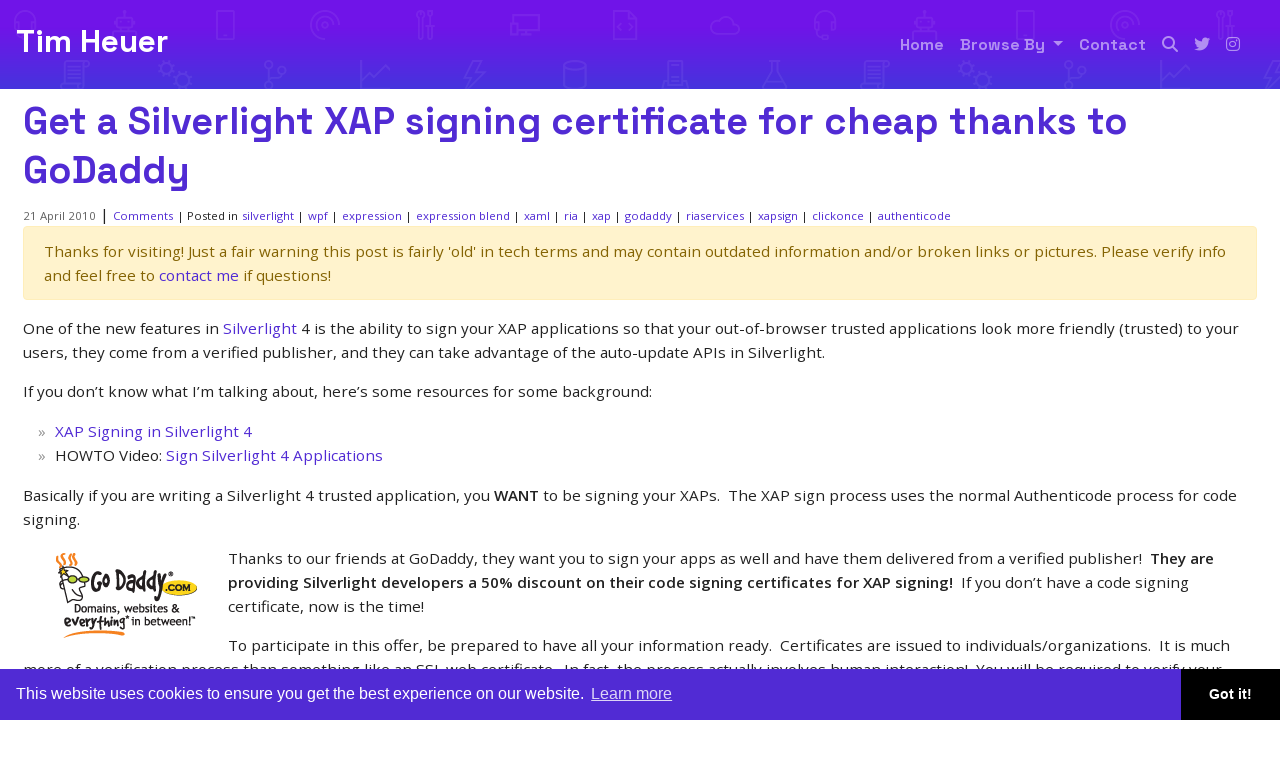

--- FILE ---
content_type: text/html; charset=utf-8
request_url: https://timheuer.com/blog/godaddy-code-sign-certificate-for-silverlight-xap-promo-code
body_size: 8298
content:
<!DOCTYPE html><html lang=en><head prefix="og: http://ogp.me/ns#"><script async src="https://www.googletagmanager.com/gtag/js?id=G-YQKFCLJ6SX"></script><script>window.dataLayer=window.dataLayer||[];function gtag(){dataLayer.push(arguments);}
gtag('js',new Date());gtag('config','G-YQKFCLJ6SX');</script><meta charset=utf-8><title>Get a Silverlight XAP signing certificate for cheap thanks to GoDaddy</title><meta name=viewport content="width=device-width, initial-scale=1.0, minimum-scale=1"><meta name=description content=""><link href="https://fonts.googleapis.com/css2?family=Open+Sans:wght@400;600&amp;family=Space+Grotesk:wght@700&amp;display=swap" rel=stylesheet><link rel=stylesheet href=/css/bootstrap.min.css><script src="/js/jquery-3.4.1.min.js?v=cvhcwJs8sRh0P4aZfog2A11llf8"></script><script src="/js/popper.min.js?v=Yf6s5rp-hnBqpLAzSxvIpOHq6a8"></script><script src="/js/bootstrap.min.js?v=Mk4rZqvGDzAhdd6AbU8EsZuNqp8"></script><style>*{margin:0;padding:0;-webkit-box-sizing:border-box;box-sizing:border-box}html{min-height:100%;position:relative;-moz-text-size-adjust:none;-ms-text-size-adjust:none;-webkit-text-size-adjust:none;text-size-adjust:none;-ms-touch-action:manipulation;touch-action:manipulation;scroll-behavior:smooth;scroll-padding-top:var(--scroll-padding,100px)}body{font:15.2px/1.6 "Lato","Open Sans",Ubuntu,"Nimbus Sans L",Avenir,AvenirNext,"Segoe UI",Helvetica,Arial,sans-serif;margin-bottom:150px;color:#222}.container{max-width:1440px;margin:0 auto;padding:0 1.5em}.siteheader{padding:1rem;background:url(/img/herobg.svg?v=i5i1AAjGQV0LZLUlOgSetm94Vek),linear-gradient(180deg,#7014e8 30.12%,#0e5ecf 192.47%);font-family:"Space Grotesk"}.siteheader p{font-size:2em}.siteheader a{color:#fff;text-decoration:none;font-size:2rem}.navbar-nav .nav-link{font-size:1rem}@keyframes fade-in{from{opacity:0}to{opacity:1}}main{animation:fade-in 1s ease}b,strong{font-weight:600}a{color:#512bd4}a:hover,a:focus{text-decoration:none}img,iframe{max-width:100%}img{height:auto}h1,h2,h3,h4{font-weight:normal}ul,ol{padding-left:2em}time{color:#626262;font-size:.75em}.post{padding-bottom:2em}.post header h1{margin:.2em 0;line-height:1.3;font-size:2.5em;font-weight:lighter;font-family:"Space Grotesk"}.post header h1 a{color:#512bd4;text-decoration:none}.post header #commentCount{font-size:.75em}.post>div p{margin:1em 0;word-wrap:break-word;-moz-hyphens:auto;-ms-hyphens:auto;-webkit-hyphens:auto;hyphens:auto}.post>div img{padding:.5em}.post>div ul{list-style:none;text-indent:-1em}.post>div ul li:before{content:"»\20";opacity:.5;margin-right:.3em}.post>footer{clear:both;margin:-15px 0 15px 0}.post>footer #commentCount{font-size:.75em}.post h2,.post h3,.post h4,.post h5,.post h6{margin:0 0 -.4em 0}.post blockquote{background-color:#eee;border-left:5px solid #bbb;margin:0 0 20px;font-size:14px;padding:.5px 0 .5px 0}.post blockquote p{margin:1em .5em}.post table{font-size:.9em;border-collapse:collapse;font-variant-numeric:lining-nums tabular-nums;display:block;overflow-x:auto;white-space:nowrap}.post tr:nth-child(2n){background:#f7f7f7}.post th{border-bottom:1px solid #dfdfdf;text-align:left}.post td,.post th{padding:2px 7px}.post a.heading-link{opacity:0;margin-left:10px;text-decoration:none}.post i.fa-link{font-size:15px;color:#808080;opacity:.5;font-weight:normal;vertical-align:middle}.post h2:hover a.heading-link{opacity:1}</style><link rel=stylesheet href=/css/fontawesome.min.css><link rel=stylesheet href=/css/brands.min.css><link rel=stylesheet href=/css/solid.min.css><link rel=stylesheet href=/css/v4-font-face.min.css><link rel=stylesheet href=/css/shCore.css><link rel=stylesheet href=/css/shThemeDefault.css><link rel=search type=application/opensearchdescription+xml href=/opensearch.xml title="Tim Heuer Search"><link rel=canonical href="https://timheuer.com/blog/godaddy-code-sign-certificate-for-silverlight-xap-promo-code/"><meta property=og:image content=https://storage.timheuer.com/log_gd_3.gif><meta property=og:type content=article><meta property=og:title content="Get a Silverlight XAP signing certificate for cheap thanks to GoDaddy"><meta property=og:description content=""><meta property=og:url content=https://timheuer.com/blog/godaddy-code-sign-certificate-for-silverlight-xap-promo-code><meta property=twitter:site content=@timheuer><meta property=twitter:creator content=@timheuer><meta property=twitter:card content=summary_large_image><meta content="Visual Studio,.NET,ASP.NET,Blazor,Razor,dotnet,netcore,Azure,Cloud,Heuer" name=keywords><meta content=YlcccHzMS2d742qMpXWgpgCnBqTa-Rc6b1Ee9L0jFRw name=google-site-verification><meta property=frameworkversion content=".NET 10.0.0"><link rel=icon type=image/png sizes=16x16 href=/img/icon16x16.png><link rel=apple-touch-icon sizes=180x180 href=/img/icon180x180.png><link rel="shortcut icon" href=/img/icon16x16.png><link rel=me href=https://mastodon.social/@timheuer><meta name=msapplication-square150x150logo content=/img/icon180x180.png><link rel=edituri type=application/rsd+xml title=RSD href=/rsd.xml><link rel=alternate type=application/rss+xml href="/feed/rss/"><link rel=alternate type=application/atom+xml href="/feed/atom/"><script src="/js/shCore.js?v=f8QhB0nrzir9wTu-YVCJKJ-fYYE"></script><script src="/js/shAutoloader.js?v=J2gCttvXnu6Ji4SIHJXjHQM-1q4"></script><link rel=stylesheet href=/css/cookieconsent.min.css><script>(function(c,l,a,r,i,t,y){c[a]=c[a]||function(){(c[a].q=c[a].q||[]).push(arguments)};t=l.createElement(r);t.async=1;t.src="https://www.clarity.ms/tag/"+i;y=l.getElementsByTagName(r)[0];y.parentNode.insertBefore(t,y);})(window,document,"clarity","script","3wl29otmsf");</script><meta name=theme-color content=#512bd4><link rel=manifest href=/manifest.webmanifest></head><body itemscope itemtype=http://schema.org/WebPage><header class="siteheader sticky-top"> <div class=d-flex> <a href="/">Tim Heuer</a> <nav class="navbar navbar-expand-sm navbar-dark ml-auto"> <button class=navbar-toggler type=button data-target=#navbarSupportedContent data-toggle=collapse> <span class=navbar-toggler-icon></span> </button> <div class="collapse navbar-collapse" id=navbarSupportedContent> <ul class="navbar-nav mr-auto"><li class=nav-item> <a href="/" class=nav-link>Home </a> </li> <li class="nav-item dropdown"> <a class="nav-link dropdown-toggle" href=# id=navbarDropdown role=button data-toggle=dropdown aria-haspopup=true aria-expanded=false>Browse By </a> <div class=dropdown-menu aria-labelledby=navbarDropdown> <a class=dropdown-item style=color:#000;font-size:1rem href=/blog/categories>Categories</a> </div> </li> <li class=nav-item> <a href=/contact class=nav-link>Contact </a> </li> <li class=nav-item> <a href=/search class=nav-link title=Search aria-label=Search><i class="fa fa-search"></i></a> </li> <li class=nav-item> <a target=_blank rel=noopener href=https://twitter.com/timheuer class=nav-link title="Follow me on Twitter" aria-label="Follow me on Twitter"><i class="fab fa-twitter"></i></a> </li> <li class=nav-item> <a target=_blank rel=noopener href=https://instagram.com/timheuer class=nav-link title="Follow me on Instagram" aria-label="Follow me on Instagram"><i class="fab fa-instagram"></i></a> </li></ul> </div> </nav> </div> </header> <main itemprop=mainEntity itemscope itemtype=http://schema.org/Blog> <noscript> <p class=container>Some features of this website do not work as expected when JavaScript is disabled</p> </noscript> <article class="post container" itemscope itemtype=http://schema.org/BlogPosting itemprop=blogPost> <header> <h1 itemprop="name headline"><a href="/blog/godaddy-code-sign-certificate-for-silverlight-xap-promo-code/" rel=canonical itemprop=url>Get a Silverlight XAP signing certificate for cheap thanks to GoDaddy</a></h1> <time datetime=2010-04-21T15:59:32 itemprop=datePublished>21 April 2010</time> | <a id=commentCount href=https://timheuer.com/blog/godaddy-code-sign-certificate-for-silverlight-xap-promo-code/#disqus_thread data-disqus-identifier=14743>Comments</a> <ul class=categories><li> | Posted in </li> <li itemprop=articleSection><a href=/blog/category/silverlight>silverlight</a></li> <li itemprop=articleSection><a href=/blog/category/wpf>wpf</a></li> <li itemprop=articleSection><a href=/blog/category/expression>expression</a></li> <li itemprop=articleSection><a href=/blog/category/expression%20blend>expression blend</a></li> <li itemprop=articleSection><a href=/blog/category/xaml>xaml</a></li> <li itemprop=articleSection><a href=/blog/category/ria>ria</a></li> <li itemprop=articleSection><a href=/blog/category/xap>xap</a></li> <li itemprop=articleSection><a href=/blog/category/godaddy>godaddy</a></li> <li itemprop=articleSection><a href=/blog/category/riaservices>riaservices</a></li> <li itemprop=articleSection><a href=/blog/category/xapsign>xapsign</a></li> <li itemprop=articleSection><a href=/blog/category/clickonce>clickonce</a></li> <li itemprop=articleSection><a href=/blog/category/authenticode>authenticode</a></li></ul> </header> <div class="alert alert-warning" role=alert> Thanks for visiting! Just a fair warning this post is fairly 'old' in tech terms and may contain outdated information and/or broken links or pictures. Please verify info and feel free to <a href=/contact>contact me</a> if questions! </div> <div itemprop="articleBody mainEntityOfPage"> <p>One of the new features in <a href=http://www.silverlight.net>Silverlight</a> 4 is the ability to sign your XAP applications so that your out-of-browser trusted applications look more friendly (trusted) to your users, they come from a verified publisher, and they can take advantage of the auto-update APIs in Silverlight.</p> <p>If you don’t know what I’m talking about, here’s some resources for some background:</p> <ul><li><a href="https://timheuer.com/blog/archive/2010/03/15/whats-new-in-silverlight-4-rc-mix10.aspx#xap-signing">XAP Signing in Silverlight 4</a> </li> <li>HOWTO Video: <a href=http://silverlight.net/learn/videos/all/xap-signing>Sign Silverlight 4 Applications</a> </li></ul> <p>Basically if you are writing a Silverlight 4 trusted application, you <strong>WANT</strong> to be signing your XAPs.  The XAP sign process uses the normal Authenticode process for code signing.  </p> <p><img style="margin:0 20px;display:inline" align=left src="[data-uri]" data-src=https://storage.timheuer.com/log_gd_3.gif>Thanks to our friends at GoDaddy, they want you to sign your apps as well and have them delivered from a verified publisher!  <strong>They are providing Silverlight developers a 50% discount on their code signing certificates for XAP signing!</strong>  If you don’t have a code signing certificate, now is the time!</p> <p>To participate in this offer, be prepared to have all your information ready.  Certificates are issued to individuals/organizations.  It is much more of a verification process than something like an SSL web certificate.  In fact, the process actually involves human interaction!  You will be required to verify your information on your submission and perhaps be required to provide documentation of verification (if you are an organization readily found on the web, this usually isn’t a problem).  Follow the steps carefully and specifically.  I also recommend using Internet Explorer to go through the process to be safe.  Additionally, you will only be able to pick up your certificate from the machine you requested it on…so don’t pave that machine until you get it :-).</p> <p>To take advantage of this offer, visit the <a href="http://www.godaddy.com/gdshop/ssl/signing.asp?ci=13314">GoDaddy code signing area</a> and start the process.  You can choose a 1- or 2-year code signing certificate to apply this discount (might as well go for the 2 years so you maximize the discount).  Add the code signing certificate to your shopping cart then add this discount code in the promocode area: <strong><font color=#ff0000>MSSILVER</font></strong>.  This will apply the 50% (of regular rates) to the 1- or 2-year code signing certs in your basket.  </p> <p><img style="margin:0 auto;display:block;float:none" src="[data-uri]" data-src=https://storage.timheuer.com/gdcodesign1.png></p> <p>Then complete your purchase.  Once complete you’ll receive email instructions on how to redeem the credit you purchased and start the verification process.  Be patient…this is not a 5-minute process.  In fact, in some cases it might take a few days to complete the verification process.</p> <p>This offer is <strong>only good from 20-April-2010 until 20-May-2010 and only on 1- or 2-year code signing certificates</strong>, so act quick.  This is a great chance to get a well-known certificate authority code signing certificate.  During the order process you will be given the option to choose a Certificate Authority between GoDaddy and Star(something)…I recommend sticking with the GoDaddy CA on this one.</p> <p>I hope you are able to take advantage of this offer.  This is a certificate that you can use to sign multiple applications…not just one, so it is definitely a worthwhile investment.  Make sure you timestamp your codesigns!!!</p> <p>Hope this helps! </p> <div style=padding-bottom:0;margin:0;padding-left:0;padding-right:0;display:inline;float:none;padding-top:0 id=scid:0767317B-992E-4b12-91E0-4F059A8CECA8:1f095459-2ca2-4c3c-b628-5c2b626d857d class=wlWriterEditableSmartContent></div> </div> <footer> <a id=commentCount href=https://timheuer.com/blog/godaddy-code-sign-certificate-for-silverlight-xap-promo-code/#disqus_thread data-disqus-identifier=14743>Comments</a> <ul class=categories><li> | Posted in </li> <li itemprop=articleSection><a href=/blog/category/silverlight>silverlight</a></li> <li itemprop=articleSection><a href=/blog/category/wpf>wpf</a></li> <li itemprop=articleSection><a href=/blog/category/expression>expression</a></li> <li itemprop=articleSection><a href=/blog/category/expression%20blend>expression blend</a></li> <li itemprop=articleSection><a href=/blog/category/xaml>xaml</a></li> <li itemprop=articleSection><a href=/blog/category/ria>ria</a></li> <li itemprop=articleSection><a href=/blog/category/xap>xap</a></li> <li itemprop=articleSection><a href=/blog/category/godaddy>godaddy</a></li> <li itemprop=articleSection><a href=/blog/category/riaservices>riaservices</a></li> <li itemprop=articleSection><a href=/blog/category/xapsign>xapsign</a></li> <li itemprop=articleSection><a href=/blog/category/clickonce>clickonce</a></li> <li itemprop=articleSection><a href=/blog/category/authenticode>authenticode</a></li></ul><meta itemprop=author content="Tim Heuer"><meta itemprop=dateModified content=2020-11-25T06:29:48><meta itemprop=mainEntityOfPage content="https://timheuer.com/blog/godaddy-code-sign-certificate-for-silverlight-xap-promo-code/"></footer> <p>Please enjoy some of these other recent posts...</p> <ul><li><a href="https://timheuer.com/blog/add-environment-variables-to-aspire-services/">Adding environment vars to .NET Aspire services</a></li> <li><a href="https://timheuer.com/blog/anatomy-of-a-dotnet-devcontainer/">Anatomy of a .NET devcontainer</a></li> <li><a href="https://timheuer.com/blog/github-actions-extension-for-visual-studio/">Monitor your GitHub Actions in Visual Studio</a></li> <li><a href="https://timheuer.com/blog/resx-editor-for-visual-studio-code/">Creating a VS Code editor extension</a></li> <li><a href="https://timheuer.com/blog/enhance-your-vs-code-extension-listing-easily/">Make your VS Code extension more helpful</a></li> <li><a href="https://timheuer.com/blog/write-an-open-ai-plugin-for-chatgpt-using-aspnet/">Writing an OpenAI plugin for ChatGPT using ASP.NET Core</a></li></ul> <div class=about-footer> <div class=bio-box> <h4>About Tim</h4> <div class=bio-box-inner> <p>Tim is a program manager at Microsoft, working on .NET and developer tools (formerly UI frameworks including WPF, Silverlight, UWP, and WinUI). In the past Tim worked as software developer for various healthcare and consulting companies building client and web applications. Personally Tim is an avid cyclist.</p> <div class="widget-social ml-auto" style="margin:-13px 0 0 0"> <ul><li> <a class=widget-social-tw target=_blank rel=noopener href=https://twitter.com/timheuer aria-label="Follow me on Twitter" title="Follow me on Twitter"> <i class="fab fa-twitter twitter"></i> </a> </li> <li> <a class=widget-social-bluesky target=_blank rel=me href=https://bsky.app/profile/timheuer.com aria-label="Follow me on Bluesky" title="Follow me on Bluesky"> <i class="fab fa-bluesky bluesky"></i> </a> </li> <li> <a class=widget-social-in target=_blank rel=noopener href=https://instagram.com/timheuer aria-label="Follow me on Instagram" title="Follow me on Instagram"> <i class="fab fa-instagram instagram"></i> </a> </li> <li> <a class=widget-social-strava target=_blank rel=noopener href=https://strava.com/athletes/timheuer aria-label="Follow me on Strava" title="Follow me on Strava"> <i class="fab fa-strava strava"></i> </a> </li> <li> <a class=widget-social-linkedin target=_blank rel=noopener href=https://linkedin.com/in/timheuer aria-label="View my profile on LinkedIn" title="View my profile on LinkedIn"> <i class="fab fa-linkedin linkedin"></i> </a> </li> <li> <a class=widget-social-rss target=_blank rel=noopener href=/feed/rss aria-label="Subscribe to my RSS Feed" title="Subscribe to my RSS Feed"> <i class="fa fa-rss rss"></i> </a> </li></ul> </div> </div> </div> <div class=ads-box> <div class=ad-item> <strong>Sponsored By</strong> <div data-type=ad data-publisher=lqm.timheuer.site data-format=300x250 data-zone=post_footer data-tags=aspnet%2cdotnet%2cnetcore%2casp.net%2cvisual%20studio%2ccode%2crazor%2cblazor%2csilverlight%2cxaml%2cwinui%2cuwp%2c.net%2cnetstandard%2ccloud%2cazure%2chosting></div> </div> </div> </div> </article><link rel=stylesheet href="/css/comments.scss?v=pRmVrRS6ANTncpLy-yaiAVy0Kn8"><aside class=socialsharing> Share on <a title="Share on Twitter" aria-label="Share on Twitter" href="https://twitter.com/intent/tweet?url=https%3A%2F%2Ftimheuer.com%2Fblog%2Fgodaddy-code-sign-certificate-for-silverlight-xap-promo-code&amp;text=Get+a+Silverlight+XAP+signing+certificate+for+cheap+thanks+to+GoDaddy" target=_blank rel="noopener noreferrer nofollow"><i class="fab fa-twitter twitter"></i></a> <a title="Share on Facebook" aria-label="Share on Facebook" href="https://facebook.com/sharer.php?u=https%3A%2F%2Ftimheuer.com%2Fblog%2Fgodaddy-code-sign-certificate-for-silverlight-xap-promo-code" target=_blank rel="noopener noreferrer nofollow"><i class="fab fa-facebook-square facebook"></i></a> <a title="Share on LinkedIn" aria-label="Share on LinkedIn" href="https://www.linkedin.com/shareArticle?mini=true&amp;url=https%3A%2F%2Ftimheuer.com%2Fblog%2Fgodaddy-code-sign-certificate-for-silverlight-xap-promo-code&amp;title=Get+a+Silverlight+XAP+signing+certificate+for+cheap+thanks+to+GoDaddy" target=_blank rel="noopener noreferrer nofollow"><i class="fab fa-linkedin linkedin"></i></a> <a title="Share on Email" aria-label="Share on Email" href="/cdn-cgi/l/email-protection#[base64]" target=_blank rel="noopener noreferrer nofollow"><i class="fa fa-envelope mail"></i></a> </aside> <div style=width:728px;margin:auto data-type=ad data-publisher=lqm.timheuer.site data-format=728x90 data-zone=post_footer_banner data-tags=asp.net%2cblazor%2cvisual%20studio%2c.net%2crazor%2ccycling%2cazure%2ccloud%2cwinui%2cdotnet%2cnetcore%2cresharper></div> <section id=comments> <div class=container> <h2>Comments</h2> <div id=disqus_thread></div><script data-cfasync="false" src="/cdn-cgi/scripts/5c5dd728/cloudflare-static/email-decode.min.js"></script><script>var disqus_config=function(){this.page.url="https://timheuer.com/blog/godaddy-code-sign-certificate-for-silverlight-xap-promo-code/";this.page.identifier="14743";};(function(){var d=document,s=d.createElement('script');s.src='https://timheuer.disqus.com/embed.js';s.setAttribute('data-timestamp',+new Date());(d.head||d.body).appendChild(s);})();</script><noscript>Please enable JavaScript to view the <a href=https://disqus.com/?ref_noscript>comments powered by Disqus.</a></noscript> </div> </section> </main> <footer class=sitefooter> <div class=container> <div class=d-flex> <p class=blog-copyright>The content on this site is my own opinion, nobody else. Period.</p> <div class="widget-social ml-auto"> <ul><li> <a class=widget-social-tw target=_blank rel=noopener href=https://twitter.com/timheuer aria-label="Follow me on Twitter" title="Follow me on Twitter"> <i class="fab fa-twitter"></i> </a> </li> <li> <a class=widget-social-bluesky target=_blank rel=me href=https://bsky.app/profile/timheuer.com aria-label="Follow me on Bluesky" title="Follow me on Bluesky"> <i class="fab fa-bluesky"></i> </a> </li> <li> <a class=widget-social-in target=_blank rel=noopener href=https://instagram.com/timheuer aria-label="Follow me on Instagram" title="Follow me on Instagram"> <i class="fab fa-instagram"></i> </a> </li> <li> <a class=widget-social-linkedin target=_blank rel=noopener href=https://linkedin.com/in/timheuer aria-label="View my profile on LinkedIn" title="View my profile on LinkedIn"> <i class="fab fa-linkedin"></i> </a> </li> <li> <a class=widget-social-strava target=_blank rel=noopener href=https://strava.com/athletes/timheuer aria-label="Follow me on Strava" title="Follow me on Strava"> <i class="fab fa-strava"></i> </a> </li> <li> <a class=widget-social-rss target=_blank rel=noopener href=/feed/rss aria-label="Subscribe to my RSS Feed" title="Subscribe to my RSS Feed"> <i class="fa fa-rss"></i> </a> </li> <li><a title=Login/Logout aria-label=Login/Logout class=widget-social-admin href="/login/?returnUrl=/blog/godaddy-code-sign-certificate-for-silverlight-xap-promo-code"><i class="fa fa-lock-open"></i></a></li></ul> </div> </div> </div> </footer><link rel=stylesheet href="/css/belowthefold.scss?v=201P2B2n10YFceN1YO05biykZo4"><script src="/js/site.js?v=a5YdILfud_ps2-TJbggkIk4UAZQ" async defer></script><script>SyntaxHighlighter.autoloader('js jscript javascript  /js/shBrushJScript.js','xml html xaml          /js/shBrushXml.js','cs csharp c#           /js/shBrushCSharp.js','bash                   /js/shBrushBash.js','cpp                    /js/shBrushCpp.js','css                    /js/shBrushCss.js','php                    /js/shBrushPhp.js','text plain             /js/shBrushPlain.js','ps powershell          /js/shBrushPowershell.js','yaml yml               /js/shBrushYaml.js','json jsonp             /js/shBrushJson.js','ts typescript          /js/shBrushTypeScript.js',);SyntaxHighlighter.defaults['auto-links']=false;SyntaxHighlighter.defaults['toolbar']=false;SyntaxHighlighter.all();</script><script async defer>function _dmBootstrap(file){var _dma=document.createElement('script');_dma.type='text/javascript';_dma.async=true;_dma.src=('https:'==document.location.protocol?'https://':'http://')+file;(document.getElementsByTagName('head')[0]||document.getElementsByTagName('body')[0]).appendChild(_dma);}
function _dmFollowup(file){if(typeof DMAds==='undefined')_dmBootstrap('cdn2.DeveloperMedia.com/a.min.js');}
(function(){_dmBootstrap('cdn1.DeveloperMedia.com/a.min.js');setTimeout(_dmFollowup,2000);})();</script><script src="/js/cda.js?v=0IZxbXr4tvJnmidt4y-oQc7DygM"></script><script>cdaTracker({event:'timheuer',channel:'blog',alias:'timheuer'});</script><script src="/js/cookieconsent.min.js?v=5ieBGub5EtKj2_Ko_EbzbbN0Yk4"></script><script>window.cookieconsent.initialise({"palette":{"popup":{"background":"#512bd4"},"button":{"background":"#000000"}},"theme":"edgeless"});</script><script src="/js/ads.js?v=txBPjVcJthwPa71q7EOMDEvMv2o"></script><script>if(document.getElementById('GLYfWVuhHktw')){GLYfWVuhHktw='No';}else{GLYfWVuhHktw='Yes';var bioBox=document.getElementsByClassName('bio-box');for(var i=0;i<bioBox.length;i++){bioBox[i].setAttribute('style','width:100%');}}
if(typeof ga!=='undefined'){ga('send','event','Blocking Ads',GLYfWVuhHktw,{'nonInteraction':1});}else if(typeof _gaq!=='undefined'){_gaq.push(['_trackEvent','Blocking Ads',GLYfWVuhHktw,undefined,undefined,true]);}
const navigationHeight=document.querySelector('.siteheader').offsetHeight;document.documentElement.style.setProperty('--scroll-padding',navigationHeight+'px');</script><script>$(document).ready(function(){$("h2").each(function(i){var heading=$(this);var headingId=heading.text();headingId=headingId.replace(/\s+/g,'-').toLowerCase();if(headingId!="comments"){heading.attr("id",headingId);heading.append("<a class='heading-link' title='Bookmark link for "+headingId+"' href='#"+headingId+"'><i class='fa fa-link'></i></a>");}});})</script><script nws-csp-add-nonce=true>'serviceWorker'in navigator&&navigator.serviceWorker.register('/serviceworker',{scope:'/'})</script><script defer src="https://static.cloudflareinsights.com/beacon.min.js/vcd15cbe7772f49c399c6a5babf22c1241717689176015" integrity="sha512-ZpsOmlRQV6y907TI0dKBHq9Md29nnaEIPlkf84rnaERnq6zvWvPUqr2ft8M1aS28oN72PdrCzSjY4U6VaAw1EQ==" data-cf-beacon='{"version":"2024.11.0","token":"c4679b3863b54cdd8cd407d004e6e529","r":1,"server_timing":{"name":{"cfCacheStatus":true,"cfEdge":true,"cfExtPri":true,"cfL4":true,"cfOrigin":true,"cfSpeedBrain":true},"location_startswith":null}}' crossorigin="anonymous"></script>
</body></html>

--- FILE ---
content_type: text/javascript
request_url: https://timheuer.com/js/ads.js?v=txBPjVcJthwPa71q7EOMDEvMv2o
body_size: -386
content:
var e = document.createElement('div');
e.id = 'GLYfWVuhHktw';
e.style.display = 'none';
document.body.appendChild(e);